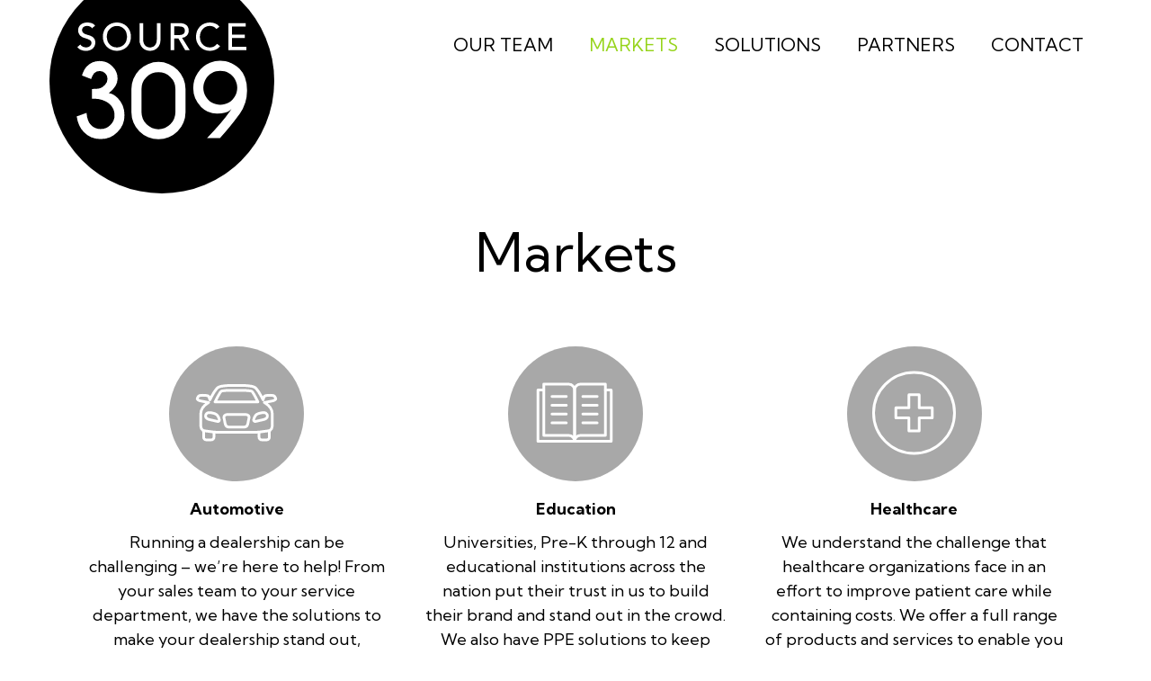

--- FILE ---
content_type: text/html; charset=utf-8
request_url: https://www.source309.com/markets
body_size: 13699
content:
<!DOCTYPE html>
<!-- jsn_blank_pro 1.1.0 -->
<html lang="" dir="ltr">
<head>
	<base href="https://www.source309.com/markets" />
	<meta http-equiv="content-type" content="text/html; charset=utf-8" />
	<meta name="generator" content="MYOB" />
	<title>Markets - Source 309</title>
	<link href="/templates/jsn_blank_pro/favicon.ico" rel="shortcut icon" type="image/vnd.microsoft.icon" />
	<link href="/components/com_imageshow/assets/css/style.css" rel="stylesheet" type="text/css" />
	<link href="/plugins/system/jce/css/content.css?aa754b1f19c7df490be4b958cf085e7c" rel="stylesheet" type="text/css" />
	<link href="/plugins/system/jcemediabox/css/jcemediabox.min.css?0072da39200af2a5f0dbaf1a155242cd" rel="stylesheet" type="text/css" />
	<link href="/media/jui/css/bootstrap.min.css?eebe2d14fa0c928ac63f1ea0a38f8088" rel="stylesheet" type="text/css" />
	<link href="/media/jui/css/bootstrap-responsive.min.css?eebe2d14fa0c928ac63f1ea0a38f8088" rel="stylesheet" type="text/css" />
	<link href="/media/jui/css/bootstrap-extended.css?eebe2d14fa0c928ac63f1ea0a38f8088" rel="stylesheet" type="text/css" />
	<link href="/plugins/system/jsntplframework/assets/3rd-party/bootstrap/css/bootstrap-frontend.min.css" rel="stylesheet" type="text/css" />
	<link href="/plugins/system/jsntplframework/assets/3rd-party/bootstrap/css/bootstrap-responsive-frontend.min.css" rel="stylesheet" type="text/css" />
	<link href="/templates/system/css/system.css" rel="stylesheet" type="text/css" />
	<link href="/templates/system/css/general.css" rel="stylesheet" type="text/css" />
	<link href="/templates/jsn_blank_pro/css/template.css" rel="stylesheet" type="text/css" />
	<link href="/templates/jsn_blank_pro/css/template_pro.css" rel="stylesheet" type="text/css" />
	<link href="/templates/jsn_blank_pro/css/colors/blue.css" rel="stylesheet" type="text/css" />
	<link href="/templates/jsn_blank_pro/css/styles/business.css" rel="stylesheet" type="text/css" />
	<link href="/templates/jsn_blank_pro/css/layouts/jsn_wide.css" rel="stylesheet" type="text/css" />
	<link href="/templates/jsn_blank_pro/css/layouts/jsn_mobile.css" rel="stylesheet" type="text/css" />
	<link href="/templates/jsn_blank_pro/css/custom.css" rel="stylesheet" type="text/css" />
	<link href="/media/system/css/modal.css?eebe2d14fa0c928ac63f1ea0a38f8088" rel="stylesheet" type="text/css" />
	<style type="text/css">
		div.jsn-modulecontainer ul.menu-mainmenu ul li,
		div.jsn-modulecontainer ul.menu-mainmenu ul {
			width: 200px;
		}
		div.jsn-modulecontainer ul.menu-mainmenu ul ul {
		
				margin-left: 200px;
				margin-left: 200px\9;
			
		}
		div.jsn-modulecontainer ul.menu-mainmenu li.jsn-submenu-flipback ul ul {
		
				right: 200px;
				right: 200px\9;
			
		}
		#jsn-pos-toolbar div.jsn-modulecontainer ul.menu-mainmenu ul ul {
		
				margin-right: 200px;
				margin-right: 200px\9;
				margin-left : auto
		}
	
	div.jsn-modulecontainer ul.menu-sidemenu ul,
	div.jsn-modulecontainer ul.menu-sidemenu ul li {
		width: 200px;
	}
	div.jsn-modulecontainer ul.menu-sidemenu li ul {
		right: -200px;
	}
	body.jsn-direction-rtl div.jsn-modulecontainer ul.menu-sidemenu li ul {
		left: -200px;
		right: auto;
	}
	div.jsn-modulecontainer ul.menu-sidemenu ul ul {
		margin-left: 199px;
	}
	</style>
	<script type="application/json" class="joomla-script-options new">{"csrf.token":"57f15ece27044c5185053c6e989c6302","system.paths":{"root":"","base":""}}</script>
	<script src="/media/jui/js/jquery.min.js?eebe2d14fa0c928ac63f1ea0a38f8088" type="text/javascript"></script>
	<script src="/media/jui/js/jquery-noconflict.js?eebe2d14fa0c928ac63f1ea0a38f8088" type="text/javascript"></script>
	<script src="/media/jui/js/jquery-migrate.min.js?eebe2d14fa0c928ac63f1ea0a38f8088" type="text/javascript"></script>
	<script src="/media/jui/js/bootstrap.min.js?eebe2d14fa0c928ac63f1ea0a38f8088" type="text/javascript"></script>
	<script src="/media/system/js/caption.js?eebe2d14fa0c928ac63f1ea0a38f8088" type="text/javascript"></script>
	<script src="/plugins/system/jcemediabox/js/jcemediabox.min.js?d67233ea942db0e502a9d3ca48545fb9" type="text/javascript"></script>
	<script src="/media/system/js/mootools-core.js?eebe2d14fa0c928ac63f1ea0a38f8088" type="text/javascript"></script>
	<script src="/media/system/js/core.js?eebe2d14fa0c928ac63f1ea0a38f8088" type="text/javascript"></script>
	<script src="/media/system/js/mootools-more.js?eebe2d14fa0c928ac63f1ea0a38f8088" type="text/javascript"></script>
	<script src="/plugins/system/jsntplframework/assets/joomlashine/js/noconflict.js" type="text/javascript"></script>
	<script src="/plugins/system/jsntplframework/assets/joomlashine/js/utils.js" type="text/javascript"></script>
	<script src="/templates/jsn_blank_pro/js/jsn_template.js" type="text/javascript"></script>
	<script src="/media/system/js/modal.js?eebe2d14fa0c928ac63f1ea0a38f8088" type="text/javascript"></script>
	<script type="text/javascript">
jQuery(function($){ $(".dropdown-toggle").dropdown(); });jQuery(window).on('load',  function() {
				new JCaption('img.caption');
			});jQuery(document).ready(function(){WfMediabox.init({"base":"\/","theme":"standard","width":"","height":"","lightbox":0,"shadowbox":0,"icons":1,"overlay":1,"overlay_opacity":0.8,"overlay_color":"#000000","transition_speed":500,"close":2,"scrolling":"fixed","labels":{"close":"Close","next":"Next","previous":"Previous","cancel":"Cancel","numbers":"{{numbers}}","numbers_count":"{{current}} of {{total}}","download":"Download"}});});
				JSNTemplate.initTemplate({
					templatePrefix			: "jsn_blank_pro_",
					templatePath			: "/templates/jsn_blank_pro",
					enableRTL				: 0,
					enableGotopLink			: 0,
					enableMobile			: 1,
					enableMobileMenuSticky	: 1,
					enableDesktopMenuSticky	: 0,
					responsiveLayout		: ["mobile","wide"],
					mobileMenuEffect		: "default"
				});
			
		jQuery(function($) {
			SqueezeBox.initialize({});
			initSqueezeBox();
			$(document).on('subform-row-add', initSqueezeBox);

			function initSqueezeBox(event, container)
			{
				SqueezeBox.assign($(container || document).find('a.modal').get(), {
					parse: 'rel'
				});
			}
		});

		window.jModalClose = function () {
			SqueezeBox.close();
		};

		// Add extra modal close functionality for tinyMCE-based editors
		document.onreadystatechange = function () {
			if (document.readyState == 'interactive' && typeof tinyMCE != 'undefined' && tinyMCE)
			{
				if (typeof window.jModalClose_no_tinyMCE === 'undefined')
				{
					window.jModalClose_no_tinyMCE = typeof(jModalClose) == 'function'  ?  jModalClose  :  false;

					jModalClose = function () {
						if (window.jModalClose_no_tinyMCE) window.jModalClose_no_tinyMCE.apply(this, arguments);
						tinyMCE.activeEditor.windowManager.close();
					};
				}

				if (typeof window.SqueezeBoxClose_no_tinyMCE === 'undefined')
				{
					if (typeof(SqueezeBox) == 'undefined')  SqueezeBox = {};
					window.SqueezeBoxClose_no_tinyMCE = typeof(SqueezeBox.close) == 'function'  ?  SqueezeBox.close  :  false;

					SqueezeBox.close = function () {
						if (window.SqueezeBoxClose_no_tinyMCE)  window.SqueezeBoxClose_no_tinyMCE.apply(this, arguments);
						tinyMCE.activeEditor.windowManager.close();
					};
				}
			}
		};
		
	</script>
	<meta name="viewport" content="width=device-width, initial-scale=1.0, maximum-scale=2.0" />

	<!-- html5.js and respond.min.js for IE less than 9 -->
	<!--[if lt IE 9]>
		<script src="http://html5shim.googlecode.com/svn/trunk/html5.js"></script>
		<script src="/plugins/system/jsntplframework/assets/3rd-party/respond/respond.min.js"></script>
	<![endif]-->
	<script type="text/javascript">
    var _ss = _ss || [];
    _ss.push(['_setDomain', 'https://koi-3QNNO2O1NW.marketingautomation.services/net']);
    _ss.push(['_setAccount', 'KOI-4BNK8C3HOO']);
    _ss.push(['_trackPageView']);
    window._pa = window._pa || {};
    // _pa.orderId = "myOrderId"; // OPTIONAL: attach unique conversion identifier to conversions
    // _pa.revenue = "19.99"; // OPTIONAL: attach dynamic purchase values to conversions
    // _pa.productId = "myProductId"; // OPTIONAL: Include product ID for use with dynamic ads
(function() {
    var ss = document.createElement('script');
    ss.type = 'text/javascript'; ss.async = true;
    ss.src = ('https:' == document.location.protocol ? 'https://' : 'http://') + 'koi-3QNNO2O1NW.marketingautomation.services/client/ss.js?ver=2.4.0';
    var scr = document.getElementsByTagName('script')[0];
    scr.parentNode.insertBefore(ss, scr);
})();
</script>	<link rel="stylesheet" href="https://unpkg.com/swiper/swiper-bundle.min.css">
	<script src="https://unpkg.com/swiper/swiper-bundle.min.js"></script>
    <!-- Google tag (gtag.js) --> <script async src="https://www.googletagmanager.com/gtag/js?id=G-PLGY7HDW2B"></script> <script> window.dataLayer = window.dataLayer || []; function gtag(){dataLayer.push(arguments);} gtag('js', new Date()); gtag('config', 'G-PLGY7HDW2B'); </script>
</head>
<body id="jsn-master" class="jsn-textstyle-business jsn-color-blue jsn-direction-ltr jsn-responsive jsn-mobile jsn-joomla-30  jsn-com-content jsn-view-article jsn-itemid-2321">
	<a name="top" id="top"></a>
		<div id="jsn-page">
			<div id="jsn-header">
			<div id="jsn-header-inner" class="clearafter">
				<div id="jsn-logo" class="pull-left">
									<div id="jsn-pos-logo">
						<div class=" jsn-modulecontainer"><div class="jsn-modulecontainer_inner"><div class="jsn-modulecontent">
<div  >
	<p><a href="/"> <svg xmlns="http://www.w3.org/2000/svg" xmlns:xlink="http://www.w3.org/1999/xlink" width="250" height="250" viewbox="0 0 250 250"> <defs> <rect id="Rectangle_17" data-name="Rectangle 17" width="190" height="129.824" transform="translate(123 767)" fill="#fff" stroke="#707070" stroke-width="1"></rect> </defs> <circle id="Ellipse_10" data-name="Ellipse 10" cx="125" cy="125" r="125"></circle> <g id="Mask_Group_1" data-name="Mask Group 1" transform="translate(-93 -707)" clip-path="url(#clip-path)"> <g id="Layer_2" data-name="Layer 2" transform="translate(123.267 767)"> <g id="Layer_1" data-name="Layer 1" transform="translate(0 0)"> <path id="Path_1" data-name="Path 1" d="M4.664,24.467A6.684,6.684,0,0,0,7.48,26.9a8.355,8.355,0,0,0,3.539.789,7.171,7.171,0,0,0,2.066-.316,6.644,6.644,0,0,0,1.974-.96,5.263,5.263,0,0,0,1.421-1.566,4.144,4.144,0,0,0,.553-2.158,3.223,3.223,0,0,0-1.105-2.631,9.512,9.512,0,0,0-2.737-1.526q-1.618-.618-3.552-1.184a14.012,14.012,0,0,1-3.592-1.566,8.723,8.723,0,0,1-2.737-2.763A8.512,8.512,0,0,1,2.2,8.377a7.789,7.789,0,0,1,.579-2.789,7.644,7.644,0,0,1,1.75-2.71A10.026,10.026,0,0,1,7.73.825,11.723,11.723,0,0,1,12.427,0a15.907,15.907,0,0,1,4.7.684,8.039,8.039,0,0,1,3.947,2.75l-3.381,3a5.473,5.473,0,0,0-2.158-1.908,6.894,6.894,0,0,0-3.105-.71,7.894,7.894,0,0,0-2.816.434,5.184,5.184,0,0,0-1.8,1.145A3.947,3.947,0,0,0,6.861,6.9a4.513,4.513,0,0,0-.276,1.474A3.789,3.789,0,0,0,7.677,11.3a8.407,8.407,0,0,0,2.684,1.658A34.206,34.206,0,0,0,13.913,14.1a14.92,14.92,0,0,1,3.566,1.408,8.539,8.539,0,0,1,2.723,2.46,7.2,7.2,0,0,1,1.105,4.263,8.947,8.947,0,0,1-.829,3.947A8.631,8.631,0,0,1,18.255,29.1a9.789,9.789,0,0,1-3.3,1.816,12.775,12.775,0,0,1-4.065.632,14.644,14.644,0,0,1-5.46-1.013,8.934,8.934,0,0,1-4.1-3.184Z" transform="translate(-0.586 0.01)" fill="#fff"></path> <path id="Path_2" data-name="Path 2" d="M67.862,31.5a16.2,16.2,0,0,1-6.315-1.237,14.907,14.907,0,0,1-4.934-3.329,15.354,15.354,0,0,1-3.223-4.96,16.42,16.42,0,0,1-1.158-6.184,16.459,16.459,0,0,1,1.158-6.263,15.486,15.486,0,0,1,3.223-5,14.683,14.683,0,0,1,4.934-3.316,17.1,17.1,0,0,1,12.617,0A14.683,14.683,0,0,1,79.1,4.529a15.459,15.459,0,0,1,3.237,5,16.473,16.473,0,0,1,1.145,6.263,16.42,16.42,0,0,1-1.145,6.184,15.314,15.314,0,0,1-3.21,5,14.907,14.907,0,0,1-4.96,3.289A16.223,16.223,0,0,1,67.862,31.5Zm0-3.8a10.881,10.881,0,0,0,4.658-.96,11.1,11.1,0,0,0,3.566-2.552,11.5,11.5,0,0,0,2.3-3.789,13.8,13.8,0,0,0,0-9.21A11.236,11.236,0,0,0,76.1,7.4a10.947,10.947,0,0,0-3.566-2.566,11.92,11.92,0,0,0-9.315,0,10.894,10.894,0,0,0-3.552,2.631,11.236,11.236,0,0,0-2.329,3.658,13.8,13.8,0,0,0,0,9.276,11.5,11.5,0,0,0,2.289,3.789A10.96,10.96,0,0,0,67.862,27.7Z" transform="translate(-23.128 0.002)" fill="#fff"></path> <path id="Path_3" data-name="Path 3" d="M129.474,1.37v18.42a12,12,0,0,0,.382,2.895,8.421,8.421,0,0,0,1.316,2.776,6.986,6.986,0,0,0,2.329,2.079,8.289,8.289,0,0,0,7.118,0,6.986,6.986,0,0,0,2.329-2.079,8.724,8.724,0,0,0,1.316-2.776,12,12,0,0,0,.382-2.895V1.37H148.7V20.342a12.288,12.288,0,0,1-.882,4.763,11.157,11.157,0,0,1-2.46,3.7,10.617,10.617,0,0,1-3.684,2.421,12.828,12.828,0,0,1-9.21,0,10.867,10.867,0,0,1-3.684-2.421,11.341,11.341,0,0,1-2.447-3.7,12.052,12.052,0,0,1-.921-4.763V1.37Z" transform="translate(-55.532 -0.601)" fill="#fff"></path> <path id="Path_4" data-name="Path 4" d="M187.488,1.365h10.525a12.578,12.578,0,0,1,4.736.776,8.249,8.249,0,0,1,2.947,2,6.986,6.986,0,0,1,1.526,2.71,10.841,10.841,0,0,1,.421,2.96,7.7,7.7,0,0,1-.513,2.776A7.434,7.434,0,0,1,205.671,15a8.2,8.2,0,0,1-5.394,2.71l8.513,13.67H203.71l-7.631-13.157h-4.526V31.376h-4.065Zm4.065,13.157H196.9a13.947,13.947,0,0,0,2.342-.2,6.052,6.052,0,0,0,2.079-.7,3.71,3.71,0,0,0,1.434-1.408,4.882,4.882,0,0,0,.579-2.408,4.881,4.881,0,0,0-.579-2.539,3.947,3.947,0,0,0-1.434-1.408,6.052,6.052,0,0,0-2.079-.7,13.946,13.946,0,0,0-2.342-.2h-5.342Z" transform="translate(-83.023 -0.597)" fill="#fff"></path> <path id="Path_5" data-name="Path 5" d="M260.878,7.235A8.513,8.513,0,0,0,257.654,4.7a9.579,9.579,0,0,0-4.026-.882,10.854,10.854,0,0,0-4.592.947,10.525,10.525,0,0,0-3.513,2.631,12.038,12.038,0,0,0-2.263,3.868,13.868,13.868,0,0,0-.8,4.763,13.157,13.157,0,0,0,.763,4.5,11.157,11.157,0,0,0,2.2,3.723,10.394,10.394,0,0,0,3.513,2.539,11.381,11.381,0,0,0,4.7.934,9.328,9.328,0,0,0,4.539-1.066,9.684,9.684,0,0,0,3.3-2.973l3.421,2.631a12.562,12.562,0,0,1-1.184,1.316,11.842,11.842,0,0,1-2.237,1.737,15.789,15.789,0,0,1-3.421,1.474,14.13,14.13,0,0,1-4.552.658,14.762,14.762,0,0,1-6.421-1.316,15.407,15.407,0,0,1-4.868-3.552A15.788,15.788,0,0,1,238.09,16.1,17.827,17.827,0,0,1,239.222,9.7a15.156,15.156,0,0,1,3.2-5.079,14.156,14.156,0,0,1,4.986-3.434A16.565,16.565,0,0,1,253.76,0a15.591,15.591,0,0,1,5.829,1.145,10.907,10.907,0,0,1,4.671,3.513Z" transform="translate(-105.43 0.006)" fill="#fff"></path> <path id="Path_6" data-name="Path 6" d="M302.625,1.37h19.341V5.185H306.678v8.934h14.236v3.8H306.678v9.618h16.051v3.8h-20.1Z" transform="translate(-134.007 -0.601)" fill="#fff"></path> <path id="Path_7" data-name="Path 7" d="M23.682,118.978,17.1,118.82V107.978c4.8-.079,7.96-.395,9.473-.987a14.472,14.472,0,0,0,5-3.723,9.21,9.21,0,0,0,2.7-6.578,8.3,8.3,0,0,0-2.539-6.157A8.473,8.473,0,0,0,25.5,88.006a8.46,8.46,0,0,0-6.144,2.487,21.051,21.051,0,0,0-3.276,6.46l-10.21-4q2.276-7.144,5.552-10.21A19.288,19.288,0,0,1,25.5,76.928a19.222,19.222,0,0,1,14.17,5.815A19.143,19.143,0,0,1,45.483,96.7q0,8.249-9.776,15.92c3.131.224,6.434,2,9.881,5.342a27.09,27.09,0,0,1,7.565,19.051,25.7,25.7,0,0,1-7.749,18.8,25.511,25.511,0,0,1-18.8,7.8A25.459,25.459,0,0,1,7.894,155.79q-6.21-6.236-7.894-17.3l10.946-3.947q.895,9.5,4.842,13.367A14.867,14.867,0,0,0,26.6,152.475a14.92,14.92,0,0,0,10.92-4.5,14.815,14.815,0,0,0,4.579-10.96,16.341,16.341,0,0,0-4.526-11.381Q33.011,120.727,23.682,118.978Z" transform="translate(0 -34.058)" fill="#fff"></path> <path id="Path_8" data-name="Path 8" d="M169.424,134.629a30.083,30.083,0,0,1-60.166,0V108.776a30.083,30.083,0,0,1,60.166,0Zm-11.236-25.853A18.038,18.038,0,0,0,152.662,95.5a18.893,18.893,0,0,0-26.656,0,18.038,18.038,0,0,0-5.526,13.275v25.853a18.854,18.854,0,1,0,37.708,0Z" transform="translate(-48.381 -34.856)" fill="#fff"></path> <path id="Path_9" data-name="Path 9" d="M275.232,129.838q-4.7,5.079-15.591,5.079a24.63,24.63,0,0,1-18.2-7.249,29.116,29.116,0,0,1-8.789-21.314,30.077,30.077,0,0,1,51.312-21.261q8.512,8.552,8.512,23.7v.158a44.246,44.246,0,0,1-8.091,26.314,335.313,335.313,0,0,1-22,27.024H248Q267.207,142.416,275.232,129.838Zm6.355-23.485a18.862,18.862,0,1,0,0,.026Z" transform="translate(-103.022 -33.787)" fill="#fff"></path> </g> </g> </g> </svg></a></p></div><div class="clearbreak"></div></div></div></div>
					</div>

								</div>
							<div id="jsn-menu" class="pull-right">
									<div id="jsn-pos-mainmenu" >
 						<div class=" jsn-modulecontainer"><div class="jsn-modulecontainer_inner"><div class="jsn-modulecontent"><span id="jsn-menu-toggle-parent" class="jsn-menu-toggle"><i class="fa fa-navicon"></i></span>
<ul class="menu-mainmenu">
	<li class="jsn-menu-mobile-control"><span class="close-menu"><i class="fa fa-times"></i></span></li> 
	<li  class="first"><a class="clearfix" href="/our-team" >
		<span>
		<span class="jsn-menutitle">Our Team</span>	</span>
</a></li><li  class="current active"><a class="current clearfix" href="/markets" >
		<span>
		<span class="jsn-menutitle">Markets</span>	</span>
</a></li><li  class=""><a class="clearfix" href="/solutions" >
		<span>
		<span class="jsn-menutitle">Solutions</span>	</span>
</a></li><li  class=""><a class="clearfix" href="/partners" >
		<span>
		<span class="jsn-menutitle">Partners</span>	</span>
</a></li><li  class="last"><a class="clearfix" href="/contact" >
		<span>
		<span class="jsn-menutitle">Contact</span>	</span>
</a></li></ul><div class="clearbreak"></div></div></div></div>
						 					</div>
 					            <div class="clearbreak"></div>
				</div>
				            <div class="clearbreak"></div>
			</div>
		</div>

		<div id="jsn-body">
					<div id="jsn-content" class="">
				<div id="jsn-content_inner"  class="row-fluid">
						<div id="jsn-maincontent" class="span12 order1  row-fluid">
					<div id="jsn-maincontent_inner">
								<div id="jsn-centercol" class="span12 order1 "><div id="jsn-centercol_inner">
									<div id="jsn-mainbody-content" class=" jsn-hasmainbody">
											<div id="jsn-mainbody">
										<div id="system-message-container">
	</div>

												<div class="item-page" itemscope itemtype="http://schema.org/Article">
	<meta itemscope itemprop="mainEntityOfPage" itemType="https://schema.org/WebPage" itemid="https://google.com/article"/>
			<meta itemprop="inLanguage" content="en-GB" />
													<div class="page-header">
		<h2 itemprop="headline">
																					Markets																		</h2>
																			</div>
									
						
																									<div itemprop="articleBody">
					<div class="flex3">
<div><svg xmlns="http://www.w3.org/2000/svg" xmlns:xlink="http://www.w3.org/1999/xlink" width="150" height="150" viewbox="0 0 150 150"> <defs> <rect id="Rectangle_34" data-name="Rectangle 34" width="90" height="63.374" fill="none" stroke="#fff" stroke-linecap="round" stroke-linejoin="round" stroke-width="3"></rect> </defs> <g id="Group_63" data-name="Group 63" transform="translate(-390 -1140.5)"> <circle id="Ellipse_1" data-name="Ellipse 1" cx="75" cy="75" r="75" transform="translate(390 1140.5)" fill="#a8a8a8"></circle> </g> <g id="Group_84" data-name="Group 84" transform="translate(30 42)"> <g id="Group_83" data-name="Group 83" clip-path="url(#clip-path)"> <path id="Path_87" data-name="Path 87" d="M85.309,26.981H90.9l-.532-1.092c-.652-1.341-1.326-2.724-2.021-4.064a49.485,49.485,0,0,0-3.539-5.957,2.1,2.1,0,0,0-1.468-.979c-.192-.022-.383-.057-.567-.092-.156-.028-.319-.064-.475-.085a78.766,78.766,0,0,0-9.956-.582c-4.715-.043-9.424,0-13.41.042a54.5,54.5,0,0,0-7.425.525,2.9,2.9,0,0,0-2.3,1.425c-.113.191-.241.376-.369.56-.078.114-.157.22-.234.334a93.3,93.3,0,0,0-5.368,9.95.76.76,0,0,0,.12.006q20.976.011,41.953.007" transform="translate(-22.09 -7.211)" fill="none" stroke="#fff" stroke-linecap="round" stroke-linejoin="round" stroke-width="3"></path> <path id="Path_88" data-name="Path 88" d="M143.32,107.494c0,1.312-.007,4.375,0,5.659a2.749,2.749,0,0,0,2.829,2.823q2.893,0,5.794-.007a2.736,2.736,0,0,0,2.787-2.773c.007-1.659.007-5.716.007-7.368" transform="translate(-73.222 -54.068)" fill="none" stroke="#fff" stroke-linecap="round" stroke-linejoin="round" stroke-width="3"></path> <path id="Path_89" data-name="Path 89" d="M17.366,106.132c0,1.688-.007,5.538.007,7.226a2.762,2.762,0,0,0,2.808,2.773h5.794a2.754,2.754,0,0,0,2.815-2.808c.007-1.164,0-4.5,0-5.673" transform="translate(-8.872 -54.224)" fill="none" stroke="#fff" stroke-linecap="round" stroke-linejoin="round" stroke-width="3"></path> <path id="Path_90" data-name="Path 90" d="M76.533,33.152a5.03,5.03,0,0,1,2.713.654,3.571,3.571,0,0,1-.048,6.116,9.238,9.238,0,0,1-2.984,1.117c-2.755.632-5.51,1.282-8.265,1.909a2.537,2.537,0,0,1-.894.053,1.6,1.6,0,0,1-1.388-1.995,11.485,11.485,0,0,1,1.951-4.489,6.082,6.082,0,0,1,3.4-2.313,29.069,29.069,0,0,1,4.7-1.006C75.985,33.179,76.262,33.169,76.533,33.152Zm-16.1,5.893c-.142.759-1.234,6.191-1.4,6.949a4.374,4.374,0,0,1-4.169,3.347c-6.169.014-10.474.014-16.643,0a4.38,4.38,0,0,1-4.177-3.39c-.163-.744-1.255-6.162-1.39-6.914a3.024,3.024,0,0,1,2.865-3.624c.177-.014.361-.014.546-.014h10.5q5.265,0,10.538-.007a3.689,3.689,0,0,1,1.936.475,2.99,2.99,0,0,1,1.4,3.177m-35.1,3.945c-2.1-.452-4.186-.953-6.276-1.442-1.112-.255-2.218-.5-3.319-.8a5.6,5.6,0,0,1-2.808-1.633,3.067,3.067,0,0,1-.83-2.032,3.814,3.814,0,0,1,3.968-3.909,13.807,13.807,0,0,1,4.117.543c.856.212,1.718.425,2.553.717a6.246,6.246,0,0,1,3.308,2.979,12.39,12.39,0,0,1,1.341,3.5A1.667,1.667,0,0,1,25.334,42.99ZM86.366,14.027a27.474,27.474,0,0,0-6.517.163,3.464,3.464,0,0,0-3.2,2.929c-.121.6-.333,1.184-.532,1.872-.121-.22-.192-.348-.263-.482-.829-1.581-1.631-3.184-2.5-4.744a41.846,41.846,0,0,0-4.773-7.184A6.533,6.533,0,0,0,65.3,4.4c-.787-.213-1.574-.433-2.376-.582A56.3,56.3,0,0,0,54.065,3H39a56.211,56.211,0,0,0-8.857.823c-.8.149-1.589.369-2.376.582a6.526,6.526,0,0,0-3.291,2.176,42.268,42.268,0,0,0-4.765,7.184c-.872,1.56-1.674,3.162-2.5,4.744-.071.135-.142.263-.263.482-.2-.688-.4-1.277-.532-1.872a3.458,3.458,0,0,0-3.191-2.929,27.531,27.531,0,0,0-6.524-.163,4.078,4.078,0,0,0-3.51,2.7,1.924,1.924,0,0,0,.787,2.511,7.6,7.6,0,0,0,2.837,1.007c2.858.56,5.716,1.135,8.7,1.723-.631.425-1.163.787-1.7,1.142a17.891,17.891,0,0,0-4.787,4.51,11.833,11.833,0,0,0-2.262,7.02c.014,4.546-.028,9.085.014,13.623a6.509,6.509,0,0,0,2.588,4.9.661.661,0,0,0,.355.127c3.468.455,6.95.873,10.41,1.369a40.373,40.373,0,0,0,5.624.3H67.312a40.263,40.263,0,0,0,5.624-.3c3.468-.5,6.942-.915,10.41-1.369a.684.684,0,0,0,.362-.127,6.5,6.5,0,0,0,2.581-4.9c.043-4.538,0-9.077.022-13.623a11.83,11.83,0,0,0-2.262-7.02,18.005,18.005,0,0,0-4.787-4.51c-.539-.354-1.071-.717-1.7-1.142,2.979-.588,5.836-1.163,8.694-1.723a7.6,7.6,0,0,0,2.836-1.007,1.911,1.911,0,0,0,.787-2.511,4.07,4.07,0,0,0-3.51-2.7" transform="translate(-1.533 -1.533)" fill="none" stroke="#fff" stroke-linecap="round" stroke-linejoin="round" stroke-width="3"></path> </g> </g> </svg>
<p><strong>Automotive</strong></p>
<p>Running a dealership can be challenging – we’re here to help! From your sales team to your service department, we have the solutions to make your dealership stand out, operate efficiently and grow revenue.</p>
</div>
<div><svg xmlns="http://www.w3.org/2000/svg" xmlns:xlink="http://www.w3.org/1999/xlink" width="150" height="150" viewbox="0 0 150 150"> <defs> <circle id="Ellipse_15" data-name="Ellipse 15" cx="55" cy="55" r="55" transform="translate(390 1175)" fill="none" stroke="#fff" stroke-linecap="round" stroke-linejoin="round" stroke-width="3"></circle> </defs> <circle id="Ellipse_1" data-name="Ellipse 1" cx="75" cy="75" r="75" fill="#a8a8a8"></circle> <g id="Mask_Group_6" data-name="Mask Group 6" transform="translate(-370 -1155)" clip-path="url(#clip-path)" style="isolation: isolate;"> <g id="Layer_2" data-name="Layer 2" transform="translate(403.229 1197)"> <g id="Layer_1" data-name="Layer 1" transform="translate(0 0)"> <path id="Path_28" data-name="Path 28" d="M77.456,14.184h6.453V71.15H2.446V14.184H8.9" transform="translate(-2.446 -7.594)" fill="none" stroke="#fff" stroke-linecap="round" stroke-linejoin="round" stroke-width="3"></path> <path id="Path_29" data-name="Path 29" d="M48.216,9.035a6.59,6.59,0,0,0-6.585-6.59H13.939V59.411H41.631A6.59,6.59,0,0,1,48.216,66Z" transform="translate(-7.487 -2.446)" fill="none" stroke="#fff" stroke-linecap="round" stroke-linejoin="round" stroke-width="3"></path> <path id="Path_30" data-name="Path 30" d="M75,9.035a6.59,6.59,0,0,1,6.594-6.59h27.687V59.411H81.59A6.59,6.59,0,0,0,75,66Z" transform="translate(-34.267 -2.446)" fill="none" stroke="#fff" stroke-linecap="round" stroke-linejoin="round" stroke-width="3"></path> <line id="Line_28" data-name="Line 28" x2="15.976" transform="translate(15.605 13.729)" fill="none" stroke="#fff" stroke-linecap="round" stroke-linejoin="round" stroke-width="3"></line> <line id="Line_29" data-name="Line 29" x2="15.976" transform="translate(15.605 43.035)" fill="none" stroke="#fff" stroke-linecap="round" stroke-linejoin="round" stroke-width="3"></line> <line id="Line_30" data-name="Line 30" x2="15.976" transform="translate(15.605 33.265)" fill="none" stroke="#fff" stroke-linecap="round" stroke-linejoin="round" stroke-width="3"></line> <line id="Line_31" data-name="Line 31" x2="15.976" transform="translate(15.605 23.499)" fill="none" stroke="#fff" stroke-linecap="round" stroke-linejoin="round" stroke-width="3"></line> <line id="Line_32" data-name="Line 32" x2="15.971" transform="translate(49.886 13.729)" fill="none" stroke="#fff" stroke-linecap="round" stroke-linejoin="round" stroke-width="3"></line> <line id="Line_33" data-name="Line 33" x2="15.971" transform="translate(49.886 43.035)" fill="none" stroke="#fff" stroke-linecap="round" stroke-linejoin="round" stroke-width="3"></line> <line id="Line_34" data-name="Line 34" x2="15.971" transform="translate(49.886 33.265)" fill="none" stroke="#fff" stroke-linecap="round" stroke-linejoin="round" stroke-width="3"></line> <line id="Line_35" data-name="Line 35" x2="15.971" transform="translate(49.886 23.499)" fill="none" stroke="#fff" stroke-linecap="round" stroke-linejoin="round" stroke-width="3"></line> </g> </g> </g> </svg>
<p><strong>Education</strong></p>
<p>Universities, Pre-K through 12 and educational institutions across the nation put their trust in us to build their brand and stand out in the crowd. We also have PPE solutions to keep your students, faculty, and parents safe.</p>
</div>
<div><svg xmlns="http://www.w3.org/2000/svg" width="150" height="150" viewbox="0 0 150 150"> <g id="Group_57" data-name="Group 57" transform="translate(-390 -1021.5)"> <circle id="Ellipse_25" data-name="Ellipse 25" cx="75" cy="75" r="75" transform="translate(390 1021.5)" fill="#a8a8a8"></circle> <g id="Layer_2" data-name="Layer 2" transform="translate(419.485 1050.441)" style="isolation: isolate;"> <g id="Layer_1" data-name="Layer 1"> <circle id="Ellipse_17" data-name="Ellipse 17" cx="45" cy="45" r="45" fill="none" stroke="#fff" stroke-linecap="round" stroke-linejoin="round" stroke-width="3"></circle> <path id="Path_31" data-name="Path 31" d="M63.091,37.283V48.575H48.583V63.081H37.289V48.575H22.771V37.283H37.289V22.777H48.583V37.283Z" transform="translate(2.069 2.071)" fill="none" stroke="#fff" stroke-linecap="round" stroke-linejoin="round" stroke-width="3"></path> </g> </g> </g> </svg>
<p><strong>Healthcare</strong></p>
<p>We understand the challenge that healthcare organizations face in an effort to improve patient care while containing costs. We offer a full range of products and services to enable you to accomplish that objective – and, we are compliant with most major GPO contracts.</p>
</div>
<div><svg xmlns="http://www.w3.org/2000/svg" xmlns:xlink="http://www.w3.org/1999/xlink" width="150" height="151" viewbox="0 0 150 151"> <defs> <rect id="Rectangle_36" data-name="Rectangle 36" width="92" height="71.026" fill="none" stroke="#fff" stroke-linecap="round" stroke-linejoin="round" stroke-width="3"></rect> </defs> <ellipse id="Ellipse_29" data-name="Ellipse 29" cx="75" cy="75.5" rx="75" ry="75.5" fill="#a8a8a8"></ellipse> <g id="Group_86" data-name="Group 86" transform="translate(28 40)"> <g id="Group_85" data-name="Group 85" clip-path="url(#clip-path)"> <path id="Path_91" data-name="Path 91" d="M88.211,53.837v35.3H44.253V63.313H29.5V89.138H14.739V54.476" transform="translate(-5.475 -19.998)" fill="none" stroke="#fff" stroke-linecap="round" stroke-linejoin="round" stroke-width="3"></path> <path id="Path_92" data-name="Path 92" d="M14.739,10.379V3H88.211v7.379" transform="translate(-5.475 -1.114)" fill="none" stroke="#fff" stroke-linecap="round" stroke-linejoin="round" stroke-width="3"></path> <path id="Path_93" data-name="Path 93" d="M79.2,26.566a14.7,14.7,0,1,1-29.41,0L51.265,14.74H77.723Z" transform="translate(-18.494 -5.475)" fill="none" stroke="#fff" stroke-linecap="round" stroke-linejoin="round" stroke-width="3"></path> <path id="Path_94" data-name="Path 94" d="M32.41,26.566a14.7,14.7,0,1,1-29.41,0L10.379,14.74H33.886Z" transform="translate(-1.114 -5.475)" fill="none" stroke="#fff" stroke-linecap="round" stroke-linejoin="round" stroke-width="3"></path> <path id="Path_95" data-name="Path 95" d="M125.116,26.566a14.7,14.7,0,1,1-29.409,0L94.231,14.74h23.507Z" transform="translate(-35.002 -5.475)" fill="none" stroke="#fff" stroke-linecap="round" stroke-linejoin="round" stroke-width="3"></path> <line id="Line_64" data-name="Line 64" x2="88.229" transform="translate(1.886 21.091)" fill="none" stroke="#fff" stroke-linecap="round" stroke-linejoin="round" stroke-width="3"></line> <rect id="Rectangle_35" data-name="Rectangle 35" width="22.136" height="14.758" transform="translate(49.673 43.315)" fill="none" stroke="#fff" stroke-linecap="round" stroke-linejoin="round" stroke-width="3"></rect> </g> </g> </svg>
<p><strong>Franchise Solutions</strong></p>
<p>Whether you are managing a national brand or small chain of businesses, we can equip you with the resources and technology to keep them consistently branded and operating smoothly.</p>
</div>
<div><svg xmlns="http://www.w3.org/2000/svg" xmlns:xlink="http://www.w3.org/1999/xlink" width="150" height="151" viewbox="0 0 150 151"> <defs> <rect id="Rectangle_37" data-name="Rectangle 37" width="75.792" height="91" fill="none" stroke="#fff" stroke-linecap="round" stroke-linejoin="round" stroke-width="3"></rect> </defs> <ellipse id="Ellipse_30" data-name="Ellipse 30" cx="75" cy="75.5" rx="75" ry="75.5" fill="#a8a8a8"></ellipse> <g id="Group_91" data-name="Group 91" transform="translate(37 25)"> <g id="Group_88" data-name="Group 88"> <g id="Group_87" data-name="Group 87" clip-path="url(#clip-path)"> <path id="Path_96" data-name="Path 96" d="M18.589,94.829,16.64,61.114H4.949L3,111.845H75.024V78.71H17.767" transform="translate(-1.116 -22.729)" fill="none" stroke="#fff" stroke-linecap="round" stroke-linejoin="round" stroke-width="3"></path> </g> </g> <path id="Path_97" data-name="Path 97" d="M33.469,83.494l-.719-9.971h-7.39" transform="translate(-9.432 -27.344)" fill="none" stroke="#fff" stroke-linecap="round" stroke-linejoin="round" stroke-width="3"></path> <rect id="Rectangle_38" data-name="Rectangle 38" width="8.432" height="16.596" transform="translate(41.456 63.945)" fill="none" stroke="#fff" stroke-linecap="round" stroke-linejoin="round" stroke-width="3"></rect> <rect id="Rectangle_39" data-name="Rectangle 39" width="8.431" height="16.596" transform="translate(25.23 63.945)" fill="none" stroke="#fff" stroke-linecap="round" stroke-linejoin="round" stroke-width="3"></rect> <rect id="Rectangle_40" data-name="Rectangle 40" width="8.432" height="16.596" transform="translate(57.682 63.945)" fill="none" stroke="#fff" stroke-linecap="round" stroke-linejoin="round" stroke-width="3"></rect> <g id="Group_90" data-name="Group 90"> <g id="Group_89" data-name="Group 89" clip-path="url(#clip-path)"> <path id="Path_98" data-name="Path 98" d="M33.4,6.9a9.992,9.992,0,0,1,5.382,1.558,10.09,10.09,0,0,1,17.923,0,10.095,10.095,0,1,1,5.383,18.636H26.469A13.187,13.187,0,0,0,16.12,31.772C16.12,19.633,23.214,6.9,33.4,6.9Z" transform="translate(-5.995 -1.116)" fill="none" stroke="#fff" stroke-linecap="round" stroke-linejoin="round" stroke-width="3"></path> </g> </g> </g> </svg>
<p><strong>Manufacturing</strong></p>
<p>Having extensive experience working with manufacturers, we pride ourselves in our ability to fully understand your operations to streamline sourcing, ordering and distribution of necessary products.</p>
</div>
<div><svg xmlns="http://www.w3.org/2000/svg" xmlns:xlink="http://www.w3.org/1999/xlink" width="150" height="151" viewbox="0 0 150 151"> <defs> <rect id="Rectangle_77" data-name="Rectangle 77" width="90" height="76.784" fill="none" stroke="#fff" stroke-linecap="round" stroke-linejoin="round" stroke-width="3"></rect> </defs> <ellipse id="Ellipse_31" data-name="Ellipse 31" cx="75" cy="75.5" rx="75" ry="75.5" fill="#a8a8a8"></ellipse> <g id="Group_154" data-name="Group 154" transform="translate(30 37)"> <g id="Group_153" data-name="Group 153" clip-path="url(#clip-path)"> <rect id="Rectangle_76" data-name="Rectangle 76" width="85.688" height="60.973" transform="translate(2.156 2.156)" fill="none" stroke="#fff" stroke-linecap="round" stroke-linejoin="round" stroke-width="3"></rect> <line id="Line_103" data-name="Line 103" x1="85.688" transform="translate(2.156 52.349)" fill="none" stroke="#fff" stroke-linecap="round" stroke-linejoin="round" stroke-width="3"></line> <line id="Line_104" data-name="Line 104" x1="42.045" transform="translate(23.578 74.628)" fill="none" stroke="#fff" stroke-linecap="round" stroke-linejoin="round" stroke-width="3"></line> <line id="Line_105" data-name="Line 105" y2="11.509" transform="translate(50.743 63.119)" fill="none" stroke="#fff" stroke-linecap="round" stroke-linejoin="round" stroke-width="3"></line> <line id="Line_106" data-name="Line 106" y1="11.509" transform="translate(39.25 63.119)" fill="none" stroke="#fff" stroke-linecap="round" stroke-linejoin="round" stroke-width="3"></line> </g> </g> </svg>
<p><strong>Technology</strong></p>
<p>Whether you are launching a new app or have national team of sales and technical support reps, we can help your technology brand stand out in the crowd. We understand the need for your brand to look professional in a client’s factory or office and stay cutting edge.</p>
</div>
<div><svg xmlns="http://www.w3.org/2000/svg" xmlns:xlink="http://www.w3.org/1999/xlink" width="150" height="151" viewbox="0 0 150 151"> <defs> <rect id="Rectangle_43" data-name="Rectangle 43" width="90" height="85.767" fill="none" stroke="#fff" stroke-linecap="round" stroke-linejoin="round" stroke-width="3"></rect> </defs> <ellipse id="Ellipse_32" data-name="Ellipse 32" cx="75" cy="75.5" rx="75" ry="75.5" fill="#a8a8a8"></ellipse> <g id="Group_98" data-name="Group 98" transform="translate(30 33)"> <g id="Group_95" data-name="Group 95"> <g id="Group_94" data-name="Group 94" clip-path="url(#clip-path)"> <path id="Path_102" data-name="Path 102" d="M3,42.3,29.6,66.485l60.462-39.3L63.462,3Z" transform="translate(-1.533 -1.532)" fill="none" stroke="#fff" stroke-linecap="round" stroke-linejoin="round" stroke-width="3"></path> </g> </g> <path id="Path_103" data-name="Path 103" d="M91.144,59.6,64.541,35.42l-12.092,7.9L79.052,67.5V86.774l12.092-7.958Z" transform="translate(-26.797 -18.096)" fill="none" stroke="#fff" stroke-linecap="round" stroke-linejoin="round" stroke-width="3"></path> <g id="Group_97" data-name="Group 97"> <g id="Group_96" data-name="Group 96" clip-path="url(#clip-path)"> <path id="Path_104" data-name="Path 104" d="M34.026,70.93a3.265,3.265,0,0,1-.417,5.154l9.886,8.987a4.353,4.353,0,0,1,5.3.429L63.764,75.77l-15.5-14.093Z" transform="translate(-17.171 -31.511)" fill="none" stroke="#fff" stroke-linecap="round" stroke-linejoin="round" stroke-width="3"></path> <path id="Path_105" data-name="Path 105" d="M118.7,34.833l-9.886-8.987a4.353,4.353,0,0,1-5.3-.429L88.342,35.276l15.5,14.094,14.434-9.383A3.265,3.265,0,0,1,118.7,34.833Z" transform="translate(-45.135 -12.986)" fill="none" stroke="#fff" stroke-linecap="round" stroke-linejoin="round" stroke-width="3"></path> <line id="Line_72" data-name="Line 72" y1="15.72" x2="24.185" transform="translate(64.348 35.325)" fill="none" stroke="#fff" stroke-linecap="round" stroke-linejoin="round" stroke-width="3"></line> <path id="Path_106" data-name="Path 106" d="M3,103.133l26.6,24.185L53.789,111.6" transform="translate(-1.533 -52.692)" fill="none" stroke="#fff" stroke-linecap="round" stroke-linejoin="round" stroke-width="3"></path> <path id="Path_107" data-name="Path 107" d="M3,107.123l26.6,24.185,60.462-39.3" transform="translate(-1.533 -47.008)" fill="none" stroke="#fff" stroke-linecap="round" stroke-linejoin="round" stroke-width="3"></path> </g> </g> </g> </svg>
<p><strong>Financial</strong></p>
<p>We understand the added compliance and regulation for our banking, insurance, and mortgage company clients. We can help implement low quantity, branded personalization programs for individual practices within your larger organization – protecting your core brand while allowing smaller practices and branches to market themselves locally.</p>
</div>
</div> 				</div>

													</div>


									</div>
									</div>
		        				</div></div> <!-- end centercol -->
        				</div></div> <!-- end jsn-maincontent -->
		                </div>
            </div>
				</div>
					<div id="jsn-footer">
				<div id="jsn-footer-inner">
					<div id="jsn-footermodules" class="jsn-modulescontainer jsn-modulescontainer2 row-fluid">
										<div id="jsn-pos-footer" class="span6">
							<div class=" jsn-modulecontainer"><div class="jsn-modulecontainer_inner"><div class="jsn-modulecontent">
<div  >
	<p><svg xmlns="http://www.w3.org/2000/svg" xmlns:xlink="http://www.w3.org/1999/xlink" width="291" height="47" viewbox="0 0 291 47"> <defs> <rect id="Rectangle_20" data-name="Rectangle 20" width="291" height="47" transform="translate(310 2978)" fill="#fff" stroke="#707070" stroke-width="1"></rect> </defs> <g id="Mask_Group_2" data-name="Mask Group 2" transform="translate(-310 -2978)" clip-path="url(#clip-path)"> <g id="Layer_2" data-name="Layer 2" transform="translate(310 2978.256)"> <g id="Layer_1" data-name="Layer 1" transform="translate(0 0)"> <path id="Path_10" data-name="Path 10" d="M3.2,30.973a6.409,6.409,0,0,0,2.7,2.309,8.083,8.083,0,0,0,3.337.774,6.709,6.709,0,0,0,1.986-.312,5.854,5.854,0,0,0,1.848-.9,5.277,5.277,0,0,0,1.363-1.5,4.076,4.076,0,0,0,.577-2.009,3.083,3.083,0,0,0-1.051-2.54,9.238,9.238,0,0,0-2.61-1.455c-1.051-.393-2.182-.774-3.406-1.155A13.545,13.545,0,0,1,4.538,22.67a8.349,8.349,0,0,1-2.621-2.621A8.141,8.141,0,0,1,.866,15.6a7.644,7.644,0,0,1,2.309-5.266A9.33,9.33,0,0,1,6.2,8.374a11.2,11.2,0,0,1,4.446-.8,15.647,15.647,0,0,1,4.492.647,7.806,7.806,0,0,1,3.718,2.633l-3.164,2.875a5.231,5.231,0,0,0-2.067-1.859,6.5,6.5,0,0,0-3.037-.693,7.529,7.529,0,0,0-2.7.427,4.8,4.8,0,0,0-1.721,1.1,3.764,3.764,0,0,0-.912,1.443,4.423,4.423,0,0,0-.266,1.409,3.614,3.614,0,0,0,1.051,2.806,8.268,8.268,0,0,0,2.621,1.582,33.833,33.833,0,0,0,3.406,1.1,14.769,14.769,0,0,1,3.464,1.351,7.956,7.956,0,0,1,2.61,2.309A6.928,6.928,0,0,1,19.2,28.779a8.534,8.534,0,0,1-.8,3.73A8.28,8.28,0,0,1,16.282,35.3a9.457,9.457,0,0,1-3.164,1.744,12.321,12.321,0,0,1-3.891.612A14.134,14.134,0,0,1,4,36.689a8.661,8.661,0,0,1-4-2.956Z" transform="translate(0 -0.47)" fill="#fff"></path> <path id="Path_11" data-name="Path 11" d="M43.908,37.7a15.485,15.485,0,0,1-6.051-1.155,14.2,14.2,0,0,1-4.723-3.187,14.942,14.942,0,0,1-3.083-4.781,15.98,15.98,0,0,1,0-11.929,14.942,14.942,0,0,1,3.083-4.781,14.2,14.2,0,0,1,4.723-3.187,16.4,16.4,0,0,1,12.09,0A14.088,14.088,0,0,1,54.67,11.87a14.561,14.561,0,0,1,3.083,4.758,16.444,16.444,0,0,1,0,11.929,14.561,14.561,0,0,1-3.083,4.781,14.088,14.088,0,0,1-4.723,3.187A15.428,15.428,0,0,1,43.908,37.7Zm0-3.649a10.393,10.393,0,0,0,7.864-3.372,10.855,10.855,0,0,0,2.194-3.661,13.314,13.314,0,0,0,0-8.88,10.855,10.855,0,0,0-2.194-3.626A10.776,10.776,0,0,0,33.85,18.141a13.129,13.129,0,0,0,0,8.88,10.393,10.393,0,0,0,10.058,7Z" transform="translate(-1.771 -0.467)" fill="#fff"></path> <path id="Path_12" data-name="Path 12" d="M74.444,8.3v17.61a10.774,10.774,0,0,0,.323,2.771,8.083,8.083,0,0,0,1.212,2.656,6.513,6.513,0,0,0,2.252,1.986,7.887,7.887,0,0,0,6.813,0,6.513,6.513,0,0,0,2.229-1.986A8.3,8.3,0,0,0,88.5,28.685a11.271,11.271,0,0,0,.358-2.771V8.3h3.891v18.21a11.8,11.8,0,0,1-.843,4.561,11.12,11.12,0,0,1-2.309,3.557,10.589,10.589,0,0,1-3.534,2.309,12.252,12.252,0,0,1-8.753,0,10.589,10.589,0,0,1-3.534-2.309,10.9,10.9,0,0,1-2.309-3.557,11.547,11.547,0,0,1-.855-4.561V8.3Z" transform="translate(-4.328 -0.515)" fill="#fff"></path> <path id="Path_13" data-name="Path 13" d="M105.792,8.3h10.092a11.882,11.882,0,0,1,4.55.751,7.956,7.956,0,0,1,2.818,1.905,6.582,6.582,0,0,1,1.443,2.6,10.392,10.392,0,0,1,.4,2.783A7.229,7.229,0,0,1,124.6,19a7.54,7.54,0,0,1-1.4,2.309,7.829,7.829,0,0,1-2.229,1.744,7.679,7.679,0,0,1-2.933.866l8.083,13.106H121.37l-7.3-12.7H109.73v12.7h-3.938Zm3.891,12.7H114.8a13.464,13.464,0,0,0,2.31-.185,6.016,6.016,0,0,0,1.975-.681,3.684,3.684,0,0,0,1.4-1.4,4.757,4.757,0,0,0,.52-2.309,4.78,4.78,0,0,0-.52-2.379,3.776,3.776,0,0,0-1.4-1.4,6.293,6.293,0,0,0-1.986-.67,14.8,14.8,0,0,0-2.309-.185H109.73Z" transform="translate(-6.484 -0.514)" fill="#fff"></path> <path id="Path_14" data-name="Path 14" d="M156.428,14.468a7.9,7.9,0,0,0-3.083-2.46,9.238,9.238,0,0,0-3.845-.855,10.393,10.393,0,0,0-4.4.912,10.231,10.231,0,0,0-3.372,2.494,11.547,11.547,0,0,0-2.171,3.718,13.36,13.36,0,0,0-.762,4.561,12.622,12.622,0,0,0,.727,4.3,10.843,10.843,0,0,0,2.1,3.568A10,10,0,0,0,145,33.14a10.993,10.993,0,0,0,4.5.889,8.857,8.857,0,0,0,4.33-1.016,9.157,9.157,0,0,0,3.164-2.841l3.291,2.471a13.21,13.21,0,0,1-1.155,1.282,10.843,10.843,0,0,1-2.148,1.663,15.011,15.011,0,0,1-3.233,1.478,13.557,13.557,0,0,1-4.353.635,14.307,14.307,0,0,1-6.143-1.293,15.012,15.012,0,0,1-8.626-13.545,16.836,16.836,0,0,1,1.155-6.143,14.561,14.561,0,0,1,3.06-4.873,13.684,13.684,0,0,1,4.723-3.176,15.785,15.785,0,0,1,6.086-1.155,14.942,14.942,0,0,1,5.577,1.155,10.393,10.393,0,0,1,4.446,3.337Z" transform="translate(-8.251 -0.467)" fill="#fff"></path> <path id="Path_15" data-name="Path 15" d="M171.285,8.3h18.476v3.649H175.188v8.557H188.8v3.649H175.188V33.4h15.358v3.649H171.285Z" transform="translate(-10.498 -0.515)" fill="#fff"></path> <path id="Path_16" data-name="Path 16" d="M215.216,22.549l-3.522-.081V16.695a17.679,17.679,0,0,0,5.035-.52,7.679,7.679,0,0,0,2.644-1.986,4.908,4.908,0,0,0,1.443-3.464,4.434,4.434,0,0,0-1.351-3.279,4.7,4.7,0,0,0-6.559,0,10.808,10.808,0,0,0-1.744,3.464L205.724,8.7a12.945,12.945,0,0,1,3-5.462,10.635,10.635,0,0,1,15.012,0,10.219,10.219,0,0,1,3.095,7.425c0,2.933-1.744,5.774-5.208,8.476a8.7,8.7,0,0,1,5.266,2.841,14.411,14.411,0,0,1,4.019,10.127,13.707,13.707,0,0,1-4.122,10.012,14.065,14.065,0,0,1-19.966,0,16.1,16.1,0,0,1-4.192-9.238l5.774-2.1c.335,3.372,1.155,5.774,2.564,7.113a8.2,8.2,0,0,0,13.984-5.774,8.661,8.661,0,0,0-2.367-6.028,12.979,12.979,0,0,0-7.367-3.545Z" transform="translate(-12.419 -0.015)" fill="#fff"></path> <path id="Path_17" data-name="Path 17" d="M269.108,30.5a15.358,15.358,0,0,1-4.688,11.293,15.993,15.993,0,0,1-22.621,0A15.358,15.358,0,0,1,237.11,30.5V16.732A15.358,15.358,0,0,1,241.8,5.439a15.993,15.993,0,0,1,22.621,0,15.358,15.358,0,0,1,4.688,11.293Zm-5.958-13.765A9.6,9.6,0,0,0,260.2,9.665a10.081,10.081,0,0,0-14.192,0,9.631,9.631,0,0,0-2.933,7.067V30.5a10.035,10.035,0,0,0,20.07,0Z" transform="translate(-14.532 -0.052)" fill="#fff"></path> <path id="Path_18" data-name="Path 18" d="M298.74,28.476q-2.494,2.7-8.3,2.7a13.118,13.118,0,0,1-9.677-3.857,15.462,15.462,0,0,1-4.619-11.34,15.381,15.381,0,0,1,4.619-11.293,16.016,16.016,0,0,1,22.633,0q4.527,4.55,4.527,12.564v.069a23.522,23.522,0,0,1-4.307,14.019A176.784,176.784,0,0,1,291.9,45.728h-7.656Q294.468,35.151,298.74,28.476Zm3.407-12.494A10.012,10.012,0,0,0,292.1,5.97a9.665,9.665,0,0,0-7.079,2.922,9.631,9.631,0,0,0-2.945,7.09A9.619,9.619,0,0,0,285,23.1a10.035,10.035,0,0,0,14.18,0,9.619,9.619,0,0,0,2.968-7.113Z" transform="translate(-16.925 -0.006)" fill="#fff"></path> </g> </g> </g> </svg></p>
<h2 style="font-size: 40px; text-align: left; margin-top: 40px;">Say Hello</h2>
<p>We’d love to hear from you. Whether you have a simple question, are looking for a product recommendation, or need a GPO contract review, just reach out. Please fill out our form and one of our consultants will get in touch with you as soon as possible.</p>
<p style="font-size: 25px;"><a href="/contact" class="footbutton">LET'S CHAT</a></p>
<p>&nbsp;</p>
<p>&nbsp;</p>
<p>&nbsp;</p>
<!--<p style="margin-top: 60px;"><a href="#" target="_blank">Facebook</a> | <a href="#" target="_blank">LinkedIn</a></p>--></div><div class="clearbreak"></div></div></div></div>
						</div>
										<div id="jsn-pos-bottom" class="span6">
							<div class=" jsn-modulecontainer"><div class="jsn-modulecontainer_inner"><div class="jsn-modulecontent">
<div  >
	<h2 style="font-size: 40px; text-align: left;">Become a SOURCE 309 VIP</h2>
<p>Sign up today and get exclusive access to insider deals, off-market group buys, and free marketing strategy to help your grow your business.</p></div><div class="clearbreak"></div></div></div></div>
						</div>
										<div class="clearbreak"></div>
					</div>
				</div>
			</div>
										<div id="jsn-pos-footermenu" class="span12">
							<div class=" jsn-modulecontainer"><div class="jsn-modulecontainer_inner"><div class="jsn-modulecontent">
<div  >
	<p><a href="/privacy">Privacy Policy</a> | <a href="/terms">Terms of Use</a></p></div><div class="clearbreak"></div></div></div></div>
						</div>
							</div>
		<div id="jsn-brand">
		JSN Blank template designed by <a href="http://www.joomlashine.com" target="_blank" title="Free Hi-Quality Joomla Templates on JoomlaShine">JoomlaShine.com</a>
	</div>

</body>
</html>


--- FILE ---
content_type: text/css; charset=utf-8
request_url: https://www.source309.com/templates/jsn_blank_pro/css/layouts/jsn_wide.css
body_size: -34
content:
/**
* @author    JoomlaShine.com http://www.joomlashine.com
* @copyright Copyright (C) 2008 - 2011 JoomlaShine.com. All rights reserved.
* @license   JoomlaShine.com Proprietary License
*/
/************************************************************************************
 desktop layout (larger than 1200): common settings for wide desktop screen
*************************************************************************************/
@media only screen and (min-width: 1200px) {
	#jsn-pos-topbar,
	#jsn-topheader-inner,
	#jsn-header-inner,
	#jsn-promo-inner,
	#jsn-pos-content-top,
	#jsn-content_inner,
	#jsn-content-bottom-inner,
	#jsn-footer-inner {
		width: 1170px;
	}
	#jsn-maincontent.order3,
	#jsn-content.jsn-hasleft:not([class="jsn-hasright"]) #jsn-maincontent.order2,
	#jsn-content.jsn-hasright:not([class="jsn-hasleft"]) #jsn-maincontent.order2 {
		padding-right: 20px;
	}
	#jsn-maincontent.span12[class*="order"],
	#jsn-content.jsn-hasleft.jsn-hasright #jsn-maincontent.order2 {
		padding: 0;
	}
	#jsn-maincontent.span12 #jsn-centercol.span12 {
		padding: 0 20px;
	}
	#jsn-content.jsn-hasinnerleft:not([class="jsn-hasinnerright"]) #jsn-maincontent.span12 #jsn-centercol {
		padding-right: 20px;
	}
	#jsn-content.jsn-hasinnerright:not([class="jsn-hasinnerleft"]) #jsn-maincontent.span12 #jsn-centercol {
		padding-left: 20px;
	}

}

--- FILE ---
content_type: text/css; charset=utf-8
request_url: https://www.source309.com/templates/jsn_blank_pro/css/custom.css
body_size: 2970
content:
@import url('https://fonts.googleapis.com/css2?family=Kumbh+Sans:wght@400;700&display=swap');

/* ========== PROMO ========== */
.jsn-homepage.jsn-demo-page #jsn-promo {
	margin: 0;
}
.jsn-homepage.jsn-demo-page .box_skitter,
.jsn-homepage.jsn-demo-page .label_skitter {
	background: none !important;
}
.jsn-color-red.jsn-homepage.jsn-demo-page #jsn-promo {
	background-color: #e74c3c;
}
.jsn-color-green.jsn-homepage.jsn-demo-page #jsn-promo {
	background-color: #1abc9c;
}me
.jsn-color-orange.jsn-homepage.jsn-demo-page #jsn-promo {
	background-color: #e67e22;
}
.jsn-color-violet.jsn-homepage.jsn-demo-page #jsn-promo {
	background-color: #9b59b6;
}
.jsn-color-grey.jsn-homepage.jsn-demo-page #jsn-promo {
	background-color: #bcc6c9;
}
/* ========== MAIN FEATURES ========== */
#demo-main-features {
	padding: 80px 0;
}
#demo-main-features div.grid-layout div.grid-col div.grid-col_inner {
	margin-right: 0;
	padding: 55px;
}

#demo-main-features div.grid-layout.grid1 div.grid-col.block1 div.grid-col_inner {
	border-right: 1px solid #e5e5e5;
	border-bottom: 1px solid #e5e5e5;
}
#demo-main-features div.grid-layout.grid2 div.grid-col.block4 div.grid-col_inner {
	border-top: 1px solid #e5e5e5;
	border-left: 1px solid #e5e5e5;
}
#demo-main-features div.grid-layout.grid2 div.grid-col {
	margin-top: -1px;
}
#demo-main-features div.grid-layout.grid2 div.grid-col.block4 {
	margin-left: -1px;
}
#demo-main-features div.grid-layout div.grid-col .icon {
	display: inline-block;
	float: left;
}
#demo-main-features div.grid-layout div.grid-col .icon .link-icon {
	display: block;
	padding: 0;
	width: 63px;
	height: 63px;
overflow: hidden;
}
#demo-main-features div.grid-layout div.grid-col .icon .link-icon img {
display: block;
	background-color: #555;
}
.jsn-color-blue #demo-main-features div.grid-layout div.grid-col .icon .link-icon img {
	background-color: #009aca;
}
.jsn-color-red #demo-main-features div.grid-layout div.grid-col .icon .link-icon img {
	background-color: #bf0000;
}
.jsn-color-green #demo-main-features div.grid-layout div.grid-col .icon .link-icon img {
	background-color: #429e00;
}
.jsn-color-orange #demo-main-features div.grid-layout div.grid-col .icon .link-icon img  {
	background-color: #e66000;
}
.jsn-color-violet #demo-main-features div.grid-layout div.grid-col .icon .link-icon img {
	background-color: #9e0084;
}
.jsn-color-grey #demo-main-features div.grid-layout div.grid-col .icon .link-icon img {
	background-color: #555;
}
#demo-main-features div.grid-layout div.grid-col .intro-content {
	padding-left: 90px;
}
#demo-main-features div.grid-layout div.grid-col .intro-content .intro-heading a {
	color: #000;
	font-weight: bold;
}
#demo-main-features div.grid-layout div.grid-col .intro-content .desc {
	color: #888;
	line-height: 2em;
}

/* ========== MAIN CONTENT ========== */
.jsn-homepage.jsn-demo-page #demo-main-content {
	padding: 50px 0 80px;
}
.jsn-homepage.jsn-demo-page #demo-main-content .demo-responsive-image {
	display: block;
}
.jsn-homepage.jsn-demo-page #demo-main-content .demo-responsive-image img {
	max-width: 100%;
}
.jsn-homepage.jsn-demo-page #demo-main-content .demo-main-content-text {
	padding: 0px !important;
}
.jsn-homepage.jsn-demo-page #demo-main-content .demo-main-content-text h3.main-heading {
	font-size: 1.8em;
	margin-bottom: 30px;
}

/* ========== DEMO GALLERY ========== */
#demo-gallery {
	padding: 50px 0;
	border-bottom: 1px solid #e5e5e5;
}
#demo-gallery .item {
	padding: 40px;
}
#demo-gallery .item .img a {
	display: block;
	position: relative;
}
#demo-gallery .item .img a img {
	max-width: 100%;
}
#demo-gallery .item .desc {
	padding: 10px 20px;
	border: 1px solid #e5e5e5;
}
#demo-gallery .item .img a:before {
	content: "";
	display: block;
	position: absolute;
	width: 70px;
	height: 70px;
	top: calc(50% - 15px);
	left: 50%;
	margin-left: -35px;
	background: #000 url(../images/icons/icon-zoom.png) center center no-repeat;
	z-index: 10;
	opacity: 0;
	filter: alpha(opacity=0);
	-ms-filter:"progid:DXImageTransform.Microsoft.Alpha(Opacity=0)";
	border-radius: 100%;
	-moz-border-radius: 100%;
	-webkit-border-radius: 100%;
	transition: all 0.2s ease-in-out;
	-moz-transition: all 0.2s ease-in-out;
	-webkit-transition: all 0.2s ease-in-out;
}
#demo-gallery .item .img a:hover:before {
	top: calc(50% - 35px);
	opacity: 1;
	filter: alpha(opacity=100);
	-ms-filter:"progid:DXImageTransform.Microsoft.Alpha(Opacity=100)";
}
#demo-gallery .item .img a:after{
	content: "";
	position: absolute;
	display: block;
	width: 100%;
	height: 100%;
	top: 0;
	left: 0;
	background-color: rgba(0,0,0,0.3);
	z-index: 9;
	opacity: 0;
	filter: alpha(opacity=0);
	-ms-filter:"progid:DXImageTransform.Microsoft.Alpha(Opacity=0)";
	transition: all 0.2s ease-in-out;
	-moz-transition: all 0.2s ease-in-out;
	-webkit-transition: all 0.2s ease-in-out;
}
#demo-gallery .item .img a:hover:after {
	opacity: 1;
	filter: alpha(opacity=100);
	-ms-filter:"progid:DXImageTransform.Microsoft.Alpha(Opacity=100)";
}

/* ========== USERMODULES3 ========== */
.jsn-homepage.jsn-demo-page #jsn-pos-content-bottom + #jsn-usermodules3 {
	padding: 50px 0;
}
.jsn-homepage.jsn-demo-page div.jsn-modulecontainer ul.menu-sidemenu {
	border: none;
}
.jsn-homepage.jsn-demo-page #jsn-usermodules3 ul.menu-sidemenu > li > a > span {
	padding-left: 0;
	background: none;
}

/* ========== CUSTOM ADCO STYLING ========== */

body, h1, h2, h3, h4, h5, h6, #jsn-gotoplink, .page-header, .subheading-category, #jsn-menu a, #jsn-menu span, .componentheading, .contentheading {
	font-family: 'Kumbh Sans', sans-serif;
}

body {
	font-size: 18px;
}

h1, h2[itemprop="headline"] {
	font-size: 60px;
	text-align: center;
	line-height: 1;
}

h2 {
	font-size: 30px;
	text-align: center;
}

h3 {
	color: #000;
	text-transform: uppercase;
	font-size: 25px;
	font-weight: 700;
}

a {
	color: #0C34D2;
}

a:hover, div.jsn-modulecontainer ul.menu-mainmenu li.current > a, div.jsn-modulecontainer ul.menu-mainmenu > li.active > a, div.jsn-modulecontainer ul.menu-mainmenu li a:hover {
	color: #96D41B;
	text-decoration: none;
}

#jsn-logo {
	margin-top: -40px;
	margin-bottom: -140px;
}

#jsn-logo a {
	margin: 0;
}

div.jsn-modulecontainer ul.menu-mainmenu li a {
	font-size: 20px;
	color: #000;
	text-transform: uppercase;
}

#jsn-header {
	position: relative;
	z-index: 2;
}

#jsn-body {
	position: relative;
	z-index: 1;
	padding-top: 120px;
}

.jsn-homepage #jsn-body {
	padding-top: 0;
}

div.swiperholder {
	margin-top: -80px;
}

.swiper {
	max-width: 885px;
	height: 100%;
	width: 100%;
}

.swiper-slide {
	text-align: center;
	color: #fff;
	background: #000;
	font-size: 30px;

	/* Center slide text vertically */
	display: -webkit-box;
	display: -ms-flexbox;
	display: -webkit-flex;
	display: flex;
	-webkit-box-pack: center;
	-ms-flex-pack: center;
	-webkit-justify-content: center;
	justify-content: center;
	-webkit-box-align: center;
	-ms-flex-align: center;
	-webkit-align-items: center;
	align-items: center;
	position: relative;
    align-items: stretch;
}

.swiper-slide:before {
  content: "";
  display: block;
  /* initial ratio of 1:1*/
}

.swiper-button-prev, .swiper-button-next {
	color: #fff !important;
}

.swiper-slide a {
	color: #fff;
	text-transform: uppercase;
	display: flex;
    justify-content: center;
    align-items: center;
    width: 100%;
    padding-top: 85%;
}

.swiper-slide a:hover {
	text-decoration: none;
	font-weight: 700;
}

.swiper-slide.slide-1 a {
	background: -webkit-linear-gradient(rgba(0, 0, 0, 1), rgba(0, 0, 0, 1)),
		url(../../../images/sliders-square/award.jpg);
	background: -o-linear-gradient(rgba(0, 0, 0, 1), rgba(0, 0, 0, 1)),
		url(../../../images/sliders-square/award.jpg);
	background: linear-gradient(rgba(0, 0, 0, 1), rgba(0, 0, 0, 1)),
		url(../../../images/sliders-square/award.jpg);
	background-size: cover;
}

.swiper-slide.slide-2 a {
	background: -webkit-linear-gradient(rgba(0, 0, 0, 1), rgba(0, 0, 0, 1)),
		url(../../../images/sliders-square/ShopPromo.jpg);
	background: -o-linear-gradient(rgba(0, 0, 0, 1), rgba(0, 0, 0, 1)),
		url(../../../images/sliders-square/ShopPromo.jpg);
	background: linear-gradient(rgba(0, 0, 0, 1), rgba(0, 0, 0, 1)),
		url(../../../images/sliders-square/ShopPromo.jpg);
	background-size: cover;
}

.swiper-slide.slide-3 a {
	background: -webkit-linear-gradient(rgba(0, 0, 0, 1), rgba(0, 0, 0, 1)),
		url(../../../images/sliders-square/phone.jpg);
	background: -o-linear-gradient(rgba(0, 0, 0, 1), rgba(0, 0, 0, 1)),
		url(../../../images/sliders-square/phone.jpg);
	background: linear-gradient(rgba(0, 0, 0, 1), rgba(0, 0, 0, 1)),
		url(../../../images/sliders-square/phone.jpg);
	background-size: cover;
}

.swiper-slide.slide-1 a:hover {
	background-image: url(../../../images/sliders-square/award.jpg);
	background-color: #96D41B;
	background-size: cover;
	background-blend-mode: luminosity;
	color: #000;
}

.swiper-slide.slide-2 a:hover {
	background: url(../../../images/sliders-square/ShopPromo.jpg);
	background-color: #96D41B;
	background-size: cover;
	background-blend-mode: luminosity;
	color: #000;
}

.swiper-slide.slide-3 a:hover {
	background: url(../../../images/sliders-square/phone.jpg);
	background-color: #96D41B;
	background-size: cover;
	background-blend-mode: luminosity;
	color: #000;
}

#jsn-content {
	padding-bottom: 50px;
}

.jsn-homepage #jsn-content {
	padding-top: 50px;
}

.flex3 {
	display: flex;
	justify-content: center;
	flex-wrap: wrap;
}

.flex3 > div {
	width: 33.33%;
	box-sizing: border-box;
	padding: 40px 20px 20px;
	text-align: center;
}

#jsn-pos-content-bottom {
	padding: 0;
}

#jsn-footer {
	background: #000;
	border: 0;
	color: #fff;
	font-size: inherit;
}

#jsn-brand { display: none; }

#jsn-footermodules {
	padding: 0;
	display: flex;
}

#jsn-footermodules a {
	color: #fff;
}

#jsn-pos-footer {
	padding: 60px 0 20px;
}

#jsn-pos-bottom {
	text-align: left;
	background: -webkit-linear-gradient(rgba(0, 0, 0, 1), rgba(0, 0, 0, 1)),
		url(../images/smiling-at-phone.jpg);
	background: -o-linear-gradient(rgba(0, 0, 0, 1), rgba(0, 0, 0, 1)),
		url(../images/smiling-at-phone.jpg);
	background: linear-gradient(rgba(0, 0, 0, 1), rgba(0, 0, 0, 1)),
		url(../images/smiling-at-phone.jpg);
	padding: 140px 0 20px 40px;
	z-index: 3;
}

#jsn-pos-bottom:hover {
	background: url(../images/smiling-at-phone.jpg) #6F43D6;
	background-size: cover;
}

select, textarea, input[type="text"], input[type="password"], input[type="datetime"], input[type="datetime-local"], input[type="date"], input[type="month"], input[type="time"], input[type="week"], input[type="number"], input[type="email"], input[type="url"], input[type="search"], input[type="tel"], input[type="color"], .uneditable-input {
	border-radius: 0;
}

#jsn-pos-bottom .button {
    background: #000;
    box-shadow: none;
    text-transform: uppercase;
    font-weight: bold;
    border: 0;
	border-radius: 0;
}

#jsn-content-bottom .jsn-modulecontent > div {
	position: relative;
	overflow: hidden;
}

.boxtop {
	position: absolute;
	top: 100px;
	left: 0;
	width: 100vw;
	height: 100vh;
	object-fit: cover;
	z-index: -1;
}

.boxtop video {
	width: 100vw;
	height: 100vh;
	object-fit: cover;
}

.boxbot {
	max-width: 1200px;
	margin: 0 auto;
	position: relative;
}

.team {
	text-align: center;
	color: #707070;
	display: grid;
	grid-template-columns: 1fr 1fr 1fr 1fr;
    row-gap: 60px;
    column-gap: 30px;
}

.team h3 {
	margin-bottom: 0;
	line-height: 1;
}

.team p {
	margin-top: 0;
}

.team img {
	border-radius: 50%;
	width: 60%
}

.markets {
	display: grid;
	grid-template-columns: 1fr 6fr;
    row-gap: 60px;
    column-gap: 30px;
}

.markets h3 {
	text-transform: none;
	margin: 0;
	font-weight: normal;
}

.markets p {
	margin-top: 0;
}

.partners {
	display: flex;
	align-items: center;
}

.col2 {
	display: grid;
	grid-template-columns: 1fr 1fr;
    row-gap: 60px;
    column-gap: 60px;
}

#jsn-pos-footermenu {
	max-width: 1200px;
    margin-top: -60px;
	margin-left: auto;
	margin-right: auto;
    z-index: 2;
    position: relative;
	float: none;
}

#jsn-pos-footermenu a {
	color: #fff;
}

.footbutton {
	background: #6F43D6;
    padding: 5px 20px 0;
    display: inline-block;
}


@media only screen and (min-width: 1200px) {
	#jsn-promo-inner, #jsn-content-bottom-inner {
		width: 100%;
	}
}

@media only screen and (max-width: 1200px) {
	#jsn-promo-inner, #jsn-content-bottom-inner {
		width: 100%;
	}
	#jsn-pos-bottom {
		padding-top: 80px;
	}
}

@media only screen and (max-width: 960px), (max-device-width: 960px) {
	#jsn-menu {
		float: right;
		min-width: 300px;
	}
	#jsn-menu div.jsn-modulecontainer {
		float: right;
	}
	#jsn-menu .jsn-modulecontent > .jsn-menu-toggle + ul.jsn-menu-mobile:not(.jsn-menu-mobile-left):not(.jsn-menu-mobile-right) {
		overflow-y: hidden;
	}
	#jsn-promo #jsn-pos-promo div.swiper {
		margin-top: -80px !important;
	}	
	.swiper-slide {
		font-size: 25px;
	}
	.markets {
		grid-template-columns: 1fr 4fr;
	}
	#jsn-footermodules {
		padding-top: 0 !important;
		padding-bottom: 0 !important;
	}
	#jsn-pos-bottom {
		padding-top: 95px;
	}
	#jsn-pos-bottom h2 {
		font-size: 36px !important;
	}
	#jsn-pos-footermenu {
		padding-left: 10px;
	}
}

@media only screen and (max-width: 768px), (max-device-width: 768px) {
	#demo-main-features div.grid-layout div.grid-col div.grid-col_inner {
		padding: 30px;
	}
	#demo-main-features {
		padding: 50px 0;
	}
	#demo-gallery .item .img a {
		right: auto;
		left: auto;
		top: auto;
	}
    [class*="jsn-themeslider-skitter-"] .label_skitter p.jsn-themeslider-caption-title {
        margin-top: 50px;
        margin-bottom: 5px;
    }
    [class*="jsn-themeslider-skitter-"] .label_skitter p.jsn-themeslider-caption-description {
        font-size: 18px;
    }	
	#jsn-logo {
		max-width: 200px;
		margin-top: -60px;
	}
	#jsn-promo #jsn-pos-promo div.swiper {
		margin-top: -60px !important;
	}
	.swiper-slide {
		font-size: 25px;
	}
	.team {
		grid-template-columns: 1fr 1fr;
	}
	.markets {
		grid-template-columns: 1fr 3fr;
	}
	#jsn-pos-bottom {
		padding-top: 110px;
	}
	#jsn-pos-bottom h2, #jsn-pos-footer h2 {
		font-size: 25px !important;
	}
	.col2 {
		grid-template-columns: 1fr;
	}
}

@media only screen and (max-width: 600px), (max-device-width: 600px) {
	#jsn-footermodules {
		display: block;
	}
	#jsn-footermodules #jsn-pos-footer, #jsn-footermodules #jsn-pos-bottom {
		width: 100%;
		margin-left: 0;
		padding: 20px;
	}
	#jsn-pos-footermenu {
		background: #000;
		margin-top: 0;
		padding: 20px;
	}
	.flex3 {
		display: block;
		max-width: 300px;
		margin: 0 auto;
	}
	.flex3 > div {
		width: 100%;
	}
}

@media only screen and (max-width: 480px), (max-device-width: 480px) {
    [class*="jsn-themeslider-skitter-"] .label_skitter p.jsn-themeslider-caption-title {
	    font-size: 25px !important;
	    margin-top: 25px !important;
    }
	#demo-main-features div.grid-layout.grid1 div.grid-col.block1 div.grid-col_inner {
		border-bottom: none;
		border-right: none;
	}
	#demo-main-features div.grid-layout.grid2 div.grid-col.block4 div.grid-col_inner {
		border-left: none;
		border-top: none;
	}
	#demo-main-features div.grid-layout div.grid-col div.grid-col_inner {
		padding: 20px;
	}
	#demo-gallery {
		padding: 25px 0 30px;
	}
	#demo-main-features {
		padding: 20px 0;
	}
	.jsn-homepage.jsn-demo-page #demo-main-content {
		padding: 30px 0;
	}	
	#jsn-logo {
		max-width: 150px;
		margin-top: -80px;
	}
	#jsn-promo #jsn-pos-promo div.swiper {
		margin-top: -20px !important;
	}
	.swiper-slide {
		font-size: 18px;
	}
	.team {
		grid-template-columns: 1fr;
	}
	.markets {
		grid-template-columns: 1fr;
		row-gap: 0;
		text-align: center;
	}
	.markets svg {
		margin-top: 60px;
	}
	.partners .grid-col {
		padding-bottom: 60px;
	}
}
@media only screen and (max-width: 960px), (max-device-width: 960px){
	.jsn-mobile [class*="jsn-themeslider-skitter-"] .label_skitter p.jsn-themeslider-caption-description {
    	display: none;
    }
    .jsn-mobile.jsn-homepage.jsn-demo-page #demo-main-content .row-fluid .span4,
    .jsn-mobile.jsn-homepage.jsn-demo-page #demo-main-content .row-fluid .span8{
    	width: 100%;
    }
}

form#login-form a.btn.hasTooltip {
	display: inline-block !important;
}


--- FILE ---
content_type: application/javascript
request_url: https://koi-3qnno2o1nw.marketingautomation.services/koi?rf=&hn=www.source309.com&lg=en-US%40posix&sr=1280x720&cd=24&vr=2.4.1&se=1768729613357&ac=KOI-4BNK8C3HOO&ts=1768729613&pt=NaN&pl=NaN&loc=https%3A%2F%2Fwww.source309.com%2Fmarkets&tp=page&ti=Markets%20-%20Source%20309
body_size: -69
content:
window._ss.handleResponse({"isChatbotCapable":false,"trackingID":"202601|696cac0df748eb75433f3a82","type":"page"});
